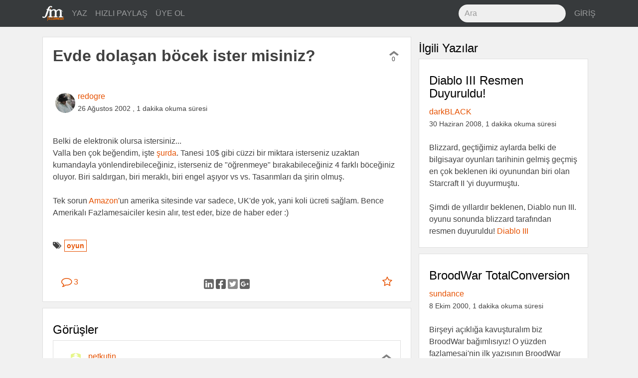

--- FILE ---
content_type: text/html; charset=utf-8
request_url: https://fazlamesai.net/posts/evde-dolasan-bocek-ister-misiniz
body_size: 7201
content:
<!DOCTYPE html>
<html>
<head>
  <title>  Evde dolaşan böcek ister misiniz?</title>
  <meta charset="utf-8">
  <meta http-equiv="X-UA-Compatible" content="IE=edge">
  <meta name="viewport" content="width=device-width, initial-scale=1, shrink-to-fit=no">
  <!-- Og -->
<meta property="og:locale" content="tr_TR"/>
<meta property="og:url" content="https://fazlamesai.net/posts/evde-dolasan-bocek-ister-misiniz"/>
<meta property="og:site_name" content="fazlamesai.net"/>
    <meta property="og:type" content="article"/>
  <meta property="og:title" content="Evde dolaşan böcek ister misiniz?"/>
    <meta property="og:image" content="https://fazlamesai.net/assets/fm_social-5eddbf57324fb38d2af976b92ca83bff572177e936ffd35a1e318a7ec204e099.png"/>
    <meta property="og:image:type" content="image/png"/>

    <meta property="og:description" content="Belki de elektronik olursa istersiniz...Valla ben çok beğendim, işte şurda. Tanesi 10$ gibi cüzzi bir miktara isterseniz uzaktan kumandayla yönlendirebileceğiniz, isterseniz de &quot;öğrenmeye&quot; bırakabileceğiniz 4 farklı böceğiniz oluyor. Biri saldırgan, biri meraklı, biri engel aşıyor vs vs. Tasarımları da şirin olmuş. Tek sorun Amazon&#39;un amerika sitesinde var sadece, UK&#39;de yok, yani koli ücreti..."/>
    <meta name="description" content="Belki de elektronik olursa istersiniz...Valla ben çok beğendim, işte şurda. Tanesi 10$ gibi cüzzi bir miktara isterseniz uzaktan kumandayla yönlendirebileceğiniz, isterseniz de &quot;öğrenmeye&quot; bırakabileceğiniz 4 farklı böceğiniz oluyor. Biri saldırgan, biri meraklı, biri engel aşıyor vs vs. Tasarımları da şirin olmuş. Tek sorun Amazon&#39;un amerika sitesinde var sadece, UK&#39;de yok, yani koli ücreti...">

    <meta property="article:published_time" content="2002-08-26 17:02:15 UTC">

  <meta property="article:author" content="https://fazlamesai.net/users/redogre"/>

    <meta property="article:tag" content="oyun">

  <meta name="keywords" content="oyun">



  <link rel="shortcut icon" type="image/x-icon" href="/assets/favicon-25d03cfbbfefb535d22654564801e5c5f68ee576938aea640895417091e97d16.png" />
  <meta name="theme-color" content="#e65100">
  <meta name="description" content="Serbest çalışan bilişimcilerin dünyasına yolculuk yapan, eve gitsem de bilgisayarla uğraşsam diyenlerin sitesi ..."/>
  <link rel="icon" sizes="192x192" href="https://fazlamesai.net/assets/fm_192-a55d0732983b8ff7e23b40e3f5a9b097092456c90381ff09ab99a4e9f2ca698d.png">
  <link rel="apple-touch-icon" href="https://fazlamesai.net/assets/fm_192-a55d0732983b8ff7e23b40e3f5a9b097092456c90381ff09ab99a4e9f2ca698d.png">
  <link rel="manifest" href="/manifest.json">
  <link rel="stylesheet" media="all" href="/assets/application-0fe125bcbd1991db336f4d8a14dbc2263b5db82a60ad705acf5395dfb6fc8b90.css" data-turbolinks-track="reload" />
  <script src="/assets/application-57a7dfdbfdafc6c73ab63a155ca626f357ceda785c61357eeeea6598472cd33e.js" data-turbolinks-track="reload" async="async"></script>
  <meta name="csrf-param" content="authenticity_token" />
<meta name="csrf-token" content="kSm15c0FyKVAu2F5yUMSmeweQQjtjac4w1crCu82oylRJ4lY0T41Tj8MwJsyEWHsskHILglm0I6g/ZQC2bkXLw==" />
  <link rel="alternate" type="application/rss+xml" title="fazlamesai.net RSS Feed" href="http://fazlamesai.net/feed?format=rss">
    <script>
  (function(i,s,o,g,r,a,m){i['GoogleAnalyticsObject']=r;i[r]=i[r]||function(){
  (i[r].q=i[r].q||[]).push(arguments)},i[r].l=1*new Date();a=s.createElement(o),
  m=s.getElementsByTagName(o)[0];a.async=1;a.src=g;m.parentNode.insertBefore(a,m)
  })(window,document,'script','https://www.google-analytics.com/analytics.js','ga');

  ga('create', 'UA-37667324-5', 'auto');
</script>
</head>
<body class="posts show">
  
  <nav class="navbar navbar-dark navbar-static-top bd-navbar bg-inverse">
<div class="container">
  <button class="navbar-toggler hidden-lg-up pull-xs-right" type="button" data-toggle="collapse" data-target="#navbarResponsive" aria-controls="navbarResponsive" aria-expanded="false" aria-label="Toggle navigation"><i class="fa fa-bars" aria-hidden="true"></i></button>
  <a class="navbar-brand" href="/">
    <img src="/assets/fm_logo_header-e81e1bbcfbc4fab74b978dfa8e6d9d84fdfd8c62ed7442307a5528fc5f88ac19.svg" alt="Fm logo header" />
  </a>
  <div class="collapse navbar-toggleable-md" id="navbarResponsive">
    <ul class="nav navbar-nav">
      <li class="nav-item">
        <a class="nav-link" href="/posts/new">
          YAZ
</a>      </li>

      <li class="nav-item">
        <a class="nav-link" href="/links/new">
          HIZLI PAYLAŞ
</a>      </li>

        <li class="nav-item">
          <a class="nav-link" href="/invitation_requests">
            ÜYE OL
</a>        </li>
    </ul>
    <ul class="nav navbar-nav pull-xs-none pull-sm-none pull-md-none pull-lg-right pull-xl-right">
      <li class="nav-item">
      <form action="/search" accept-charset="UTF-8" method="get"><input name="utf8" type="hidden" value="&#x2713;" />
        <input type="text" class="form-control nav-search" placeholder="Ara" name="q">
</form>      </li>
        <li class="nav-item">
          <a class="nav-link pull-xs-right" href="/users/sign_in">GİRİŞ</a>
        </li>
    </ul>
  </div>
</div>
</nav>

  <div class="container">
    <div class="row">
      <section>
        <progress value="0"></progress>



  <div class="col-xs-12 col-xl-8">
<div class="row">
<div class="card post" id="post">
  



  <div class="card-block">
    <div class="row row-equal-height">
      <div class="col-md-11 col-xl-12">
        <h1 class="card-title">Evde dolaşan böcek ister misiniz?</h1>
      </div>
      <div class="col-md-1 pull-xs-left vote" id="1d6258bf-4645-4b7d-ad99-82a2e3569bdd">
        <div id="vote-container-1d6258bf-4645-4b7d-ad99-82a2e3569bdd">

  <div class="text-xs-center">
    <a href="/users/sign_in">
      <i class="fa fa-chevron-up not_voted" aria-hidden="true"></i>
</a>  </div>

<div class="text-xs-center count">
  0
</div>


</div>

      </div>
    </div>
  </div>

  <div class="card-block">


    <div class="avatar">
      <a href="/users/redogre">
          <img src="/system/users/avatars/32b/c8f/d4-/thumb/DSCN1493.jpg?1476880543" alt="Dscn1493" />
</a>    </div>

    <div class="pull-xs-left">
      <a href="/users/redogre">redogre</a>
      <br>
        <span class="post_date">26 Ağustos 2002</span>
        <span class="post_date">, 1 dakika okuma süresi</span>
    </div>

  </div>

      <div class="card-block">
        <div class="card-text">
          <article id="post-content">
              <div class='legacy-article-intro'>Belki de elektronik olursa istersiniz...<br>Valla ben çok beğendim, işte <a href=http://www.wowwee.com/biobugs/biointerface.html>şurda</a>. Tanesi 10$ gibi cüzzi bir miktara isterseniz uzaktan kumandayla yönlendirebileceğiniz, isterseniz de "öğrenmeye" bırakabileceğiniz 4 farklı böceğiniz oluyor. Biri saldırgan, biri meraklı, biri engel aşıyor vs vs. Tasarımları da şirin olmuş.<br><br> Tek sorun <a href=http://www.amazon.com/exec/obidos/search-handle-url/index=toys&field-keywords=bio%20bug&search-type=ss&bq=1/103-6284866-3110269>Amazon</a>'un amerika sitesinde var sadece, UK'de yok, yani koli ücreti sağlam. Bence Amerikalı Fazlamesaiciler kesin alır, test eder, bize de haber eder :)</div><div class='legacy-article-body'></div>
          </article>
        </div>
      </div>

  <div class="card-block">
    <span class="pull-left"><i class="fa fa-tags" aria-hidden="true"></i>
        <span class="tag"><a href="/tags/oyun">oyun</a></span>
    </span>
  </div>

  <div class="card-block">
    <div class="row">
  <div class="col-xs-2">
    <a class="btn btn-link" href="/posts/evde-dolasan-bocek-ister-misiniz">
      <i class="fa fa-comment-o fa-lg" aria-hidden="true"></i> 3
</a>  </div>

  <div class="col-xs-8 text-xs-center center-buttons">
    <a target="_blank" rel="nofollow noopener" href="https://www.linkedin.com/shareArticle?mini=true&amp;url=https%3A%2F%2Ffazlamesai.net%2Fposts%2Fevde-dolasan-bocek-ister-misiniz%3Futm_campaign%3Devde-dolasan-bocek-ister-misiniz%26utm_source%3Dlinkedin%26utm_medium%3Dpost">
      <img src="/assets/linkedin-b7fd42895b291003c444a9c2acf867ea813671e0b725a5d7c05dbb13f5c0fdd3.svg" alt="Linkedin" />
</a>    <a target="_blank" rel="nofollow noopener" href="http://www.facebook.com/sharer/sharer.php?u=https%3A%2F%2Ffazlamesai.net%2Fposts%2Fevde-dolasan-bocek-ister-misiniz%3Futm_campaign%3Devde-dolasan-bocek-ister-misiniz%26utm_source%3Dfacebook%26utm_medium%3Dpost">
      <img src="/assets/facebook-03210e1663ee772e93ed5d344cdb36657b68342821aaebe982f2f984915990b3.svg" alt="Facebook" />
</a>    <a target="_blank" rel="nofollow noopener" href="https://twitter.com/intent/tweet?url=https%3A%2F%2Ffazlamesai.net%2Fposts%2Fevde-dolasan-bocek-ister-misiniz%3Futm_campaign%3Devde-dolasan-bocek-ister-misiniz%26utm_source%3Dtwitter%26utm_medium%3Dpost">
      <img src="/assets/twitter-7b64ce0117a85c5d52ed45c27707af61d9b0e0d590284baa287cfe87867b9ae1.svg" alt="Twitter" />
</a>    <a target="_blank" rel="nofollow noopener" href="https://plus.google.com/share?url=https%3A%2F%2Ffazlamesai.net%2Fposts%2Fevde-dolasan-bocek-ister-misiniz%3Futm_campaign%3Devde-dolasan-bocek-ister-misiniz%26utm_source%3Dgoogle_plus%26utm_medium%3Dpost">
      <img src="/assets/google_plus-50c049fbb29cd3346f1bf9349017b644bcd00a53b56bd156728850f57bd85c0a.svg" alt="Google plus" />
</a>  </div>

  <div class="col-xs-2">
    <div class="pull-xs-right">
        <a class="btn btn-link" href="/users/sign_in">
    <i class="fa fa-star-o fa-lg" aria-hidden="true"></i>
</a>
    </div>
  </div>
</div>

  </div>
</div>
<div class="card post" id="comments">
  <div class="card-block">
    <h2>Görüşler</h2>
    <div class="comment card" style="margin-left: 0px">
  <a name="comment-742c9802-c2fc-475f-9c9c-b762098115c2"></a>
  <div class="card-block">
    <div class="avatar">
      <a href="/users/petkutin">
          <img alt="petkutin" src="https://secure.gravatar.com/avatar/4df469b3871739734d2cde6ff6724967?default=identicon&secure=true" width="80" height="80" />
</a>    </div>

    <div class="pull-right vote" id="742c9802-c2fc-475f-9c9c-b762098115c2">
      <div id="vote-container-742c9802-c2fc-475f-9c9c-b762098115c2">

  <div class="text-xs-center">
    <a href="/users/sign_in">
      <i class="fa fa-chevron-up not_voted" aria-hidden="true"></i>
</a>  </div>

<div class="text-xs-center count">
  0
</div>


</div>

    </div>

    <div>
      <a href="/users/petkutin">petkutin</a><br>
      <time class="post-created-at" datetime="2002-08-26T21:15:36+00:00">
        <span title="26 Ağustos 2002, Pazartesi, 21:15 (UTC)">23 yıl önce</span>
      </time>

      <div class="pull-right">

      </div>

    </div>
  </div>
    <div class="card-block">
        <div class='legacy-article-comment'>bizim kediyi deli etsin diye bir tane almaya degerdi ama amazon temizlemis bocegi katalogtan :0, baska yerlerdede (discovery channel'da $40.00) Biraz daha akillansinlar ondan sonra dusunurum...</div>
    </div>

  <div class="card-block">
    <div class="pull-right">
    <a href="/posts/evde-dolasan-bocek-ister-misiniz#comment-742c9802-c2fc-475f-9c9c-b762098115c2">
      <i class="fa fa-link" aria-hidden="true" title="Kalıcı bağlantı"></i>
</a>    </div>

  </div>
</div>
<div class="nested_comments"></div><div class="comment card" style="margin-left: 0px">
  <a name="comment-c9a373cb-65de-4506-b642-71d2320781ae"></a>
  <div class="card-block">
    <div class="avatar">
      <a href="/users/anonim">
          <img alt="anonim" src="https://secure.gravatar.com/avatar/b5e27ed66bbd5ccf0974a83436b41bce?default=identicon&secure=true" width="80" height="80" />
</a>    </div>

    <div class="pull-right vote" id="c9a373cb-65de-4506-b642-71d2320781ae">
      <div id="vote-container-c9a373cb-65de-4506-b642-71d2320781ae">

  <div class="text-xs-center">
    <a href="/users/sign_in">
      <i class="fa fa-chevron-up not_voted" aria-hidden="true"></i>
</a>  </div>

<div class="text-xs-center count">
  0
</div>


</div>

    </div>

    <div>
      <a href="/users/anonim">anonim</a><br>
      <time class="post-created-at" datetime="2002-09-13T17:21:39+00:00">
        <span title="13 Eylül 2002, Cuma, 17:21 (UTC)">23 yıl önce</span>
      </time>

      <div class="pull-right">

      </div>

    </div>
  </div>
    <div class="card-block">
        <div class='legacy-article-comment'>kim demiş türkiyede yok diye.
<br />
<br />
http://www.endtas.com
<br />
<br />
u bir ziyaret edip halis mulis türk böceklerini görmeye ne dersin? Hem de evde de beslenebiliyor, hatta beslemeseniz bile oluyor, güneş enerjisi ile çalışanları var.
<br />
<br />
giriş sayfasından amatör robotik bölümünü tıklamanız yeterli.. Bir de amatör tekne yapımı bölümlerimiz var (2 adet)</div>
    </div>

  <div class="card-block">
    <div class="pull-right">
    <a href="/posts/evde-dolasan-bocek-ister-misiniz#comment-c9a373cb-65de-4506-b642-71d2320781ae">
      <i class="fa fa-link" aria-hidden="true" title="Kalıcı bağlantı"></i>
</a>    </div>

  </div>
</div>
<div class="nested_comments"></div><div class="comment card" style="margin-left: 0px">
  <a name="comment-fdf23f87-9577-4576-849f-b2cad4fdb7b4"></a>
  <div class="card-block">
    <div class="avatar">
      <a href="/users/anonim">
          <img alt="anonim" src="https://secure.gravatar.com/avatar/b5e27ed66bbd5ccf0974a83436b41bce?default=identicon&secure=true" width="80" height="80" />
</a>    </div>

    <div class="pull-right vote" id="fdf23f87-9577-4576-849f-b2cad4fdb7b4">
      <div id="vote-container-fdf23f87-9577-4576-849f-b2cad4fdb7b4">

  <div class="text-xs-center">
    <a href="/users/sign_in">
      <i class="fa fa-chevron-up not_voted" aria-hidden="true"></i>
</a>  </div>

<div class="text-xs-center count">
  0
</div>


</div>

    </div>

    <div>
      <a href="/users/anonim">anonim</a><br>
      <time class="post-created-at" datetime="2002-09-13T17:23:16+00:00">
        <span title="13 Eylül 2002, Cuma, 17:23 (UTC)">23 yıl önce</span>
      </time>

      <div class="pull-right">

      </div>

    </div>
  </div>
    <div class="card-block">
        <div class='legacy-article-comment'>böcük kitimizden bahsetmeyi unutmuşum.
<br />
isterseniz 25 milyon liraya böcük kitimizden alıp kendi böcüğünüzü monte etmeniz de mümkün.</div>
    </div>

  <div class="card-block">
    <div class="pull-right">
    <a href="/posts/evde-dolasan-bocek-ister-misiniz#comment-fdf23f87-9577-4576-849f-b2cad4fdb7b4">
      <i class="fa fa-link" aria-hidden="true" title="Kalıcı bağlantı"></i>
</a>    </div>

  </div>
</div>
<div class="nested_comments"></div>
      <a href="/users/sign_in">Görüş belirtmek için giriş yapın...</a>  </div>
</div>
</div>
</div>
<div class="col-xl-4 hidden-lg-down">
  <h2>İlgili Yazılar</h2>
    <div class="card post">

  <div class="card-block">
     <a href="/posts/diablo-iii-resmen-duyuruldu">
       <h2 class="card-title">Diablo III Resmen Duyuruldu!</h2>
</a>    <div>
      <a href="/users/darkblack">darkBLACK</a><br>
        <span class="post_date">30 Haziran 2008, 1 dakika okuma süresi</span>
    </div>
    <br>

    <div class="card-text">
        <div class='legacy-article-intro'>Blizzard, geçtiğimiz aylarda belki de bilgisayar oyunları tarihinin gelmiş geçmiş en çok beklenen iki oyunundan biri olan Starcraft II 'yi duyurmuştu.
<br><br>

Şimdi de yıllardır beklenen, Diablo nun III. oyunu sonunda blizzard tarafından resmen duyuruldu!
<a href="http://www.blizzard.com/diablo3/">Diablo III</a></div>
    </div>
  </div>
</div>

    <div class="card post">

  <div class="card-block">
     <a href="/posts/broodwar-totalconversion">
       <h2 class="card-title">BroodWar TotalConversion</h2>
</a>    <div>
      <a href="/users/sundance">sundance</a><br>
        <span class="post_date"> 8 Ekim 2000, 1 dakika okuma süresi</span>
    </div>
    <br>

    <div class="card-text">
        <div class='legacy-article-intro'>Birşeyi açıklığa kavuşturalım biz BroodWar bağımlısıyız! O yüzden fazlamesai'nin ilk yazısının BroodWar hakkında olması da tesadüf değil :) Konumuz BroodWar üzerine bir çok değişiklikler yapan, enteresan bir site; <A HREF="http://www.infoceptor.com" target="_blank">www.infoceptor.com</A></div>
    </div>
  </div>
</div>

    <div class="card post">

  <div class="card-block">
     <a href="/posts/pusu-tamami-turk-yapimi-3-boyutlu-ilk-oyun">
       <h2 class="card-title">Pusu! Tamamı türk yapımı 3 boyutlu ilk oyun!</h2>
</a>    <div>
      <a href="/users/larweda">larweda</a><br>
        <span class="post_date"> 4 Ağustos 2001, 1 dakika okuma süresi</span>
    </div>
    <br>

    <div class="card-text">
        <div class='legacy-article-intro'>Daha önce Türkiyede yapılan Galata ve Lale Savaşçıları oyunları Türk ürünü oyun tarihinde benim hatırlayabildiğim en ciddi projelerdi. Ama her iki oyunun da yabancı rakipleri karşısında çok fazla eksikleri olduğu ve amatörce yapıldığı eleştirileri söylendi. Şimdi matematik mühendisi iki arkadaşın üzerinde çalıştığı bir türkçe oyun projesi var. Pusu (Ambush), Wolfenstein'la başlayıp Doom'la popüler olan ve sonra örneklerinin binlercesi üretilen FPS (First Person Shooter) tarzı oyunlardan biri oluyor. Oyunun ilk test versiyonlarından görülen ise, gerçekten üzerinde emek harcanmış ve Quake, Half-Life, Duke-Nuke'm gibi büyük oyun firmalarının oyunlarına kafa tutacağa benziyor.</div>
    </div>
  </div>
</div>

    <div class="card post">

  <div class="card-block">
     <a href="/posts/passage-birkac-pixelde-bir-omur">
       <h2 class="card-title">Passage... Birkaç pixelde bir ömür</h2>
</a>    <div>
      <a href="/users/sundance">sundance</a><br>
        <span class="post_date">15 Mayıs 2008, 1 dakika okuma süresi</span>
    </div>
    <br>

    <div class="card-text">
        <div class='legacy-article-intro'><a href=http://www.kokoromi.org/projects/gamma256>Gamma 256</a> etkinliğine bakınırken, çok ilginç bir sanat eseri/oyun ile karşılaştım.<br><br>

Beş dakikalık bir zaman dilimi içinde doğumdan ölüme bir hayatın geçtiği <a href=http://hcsoftware.sourceforge.net/passage/>Passage</a> pixel grafikleri, ruh halinizi etkileyen müziği ile azdan çoku anlayanlar için gerçekten ilginç bir deneyim. Not:Ok tuşlarını kullanımınız gidişatı etkiliyor.</div>
    </div>
  </div>
</div>

    <div class="card post">

  <div class="card-block">
     <a href="/posts/abandonware">
       <h2 class="card-title">Abandonware</h2>
</a>    <div>
      <a href="/users/shibumi">SHiBuMi</a><br>
        <span class="post_date">21 Ağustos 2001, 1 dakika okuma süresi</span>
    </div>
    <br>

    <div class="card-text">
        <div class='legacy-article-intro'>80-90'ların bilgisayar kültüründen gelen hemen herkesin ilgisini çekecek bir site: <a href=http://www.theunderdogs.org>www.theunderdogs.org</a>. Sitede 80'li yılların başından 90'ların sonlarına kadar bir sürü oyun ve manualleri bulunuyor. Net üzerinde şimdiye kadar bundan daha geniş bir Abandonware PC oyun arşivine rastlamadım, eski oyun fanatikleri mutlaka gözatsınlar. Bana enteresan gelen başka bir olay daha var, bu oyunları W98 altında çalıştırırken zorluk çekiyordum ancak W2k hemen hepsini çalıştırabiliyor, aklınızda bulunsun.</div>
    </div>
  </div>
</div>

</div>

      </section>
    </div>
  </div>
  <div class="modal fade" id="infoModal" role="dialog">
    <div class="modal-dialog">
    
      <!-- Help Modal content-->
      <div class="modal-content">
        <div class="modal-header">
          <button type="button" class="close" data-dismiss="modal">&times;</button>
          <h4 class="modal-title">Yardım</h4>
        </div>
        <div class="modal-body">
          <p>Editör markdown formatını desteklemektedir. Detaylı bilgi için <a href="https://daringfireball.net/projects/markdown/syntax">bu</a> adresi ziyaret edebilirsiniz.</p>
          <p>@kullanici ile birisinden bahsedebilir veya :emoji: ile emoji kullanabilirsiniz.</p>
        </div>
        <div class="modal-footer">
          <button type="button" class="btn btn-default" data-dismiss="modal">Kapat</button>
        </div>
      </div>
      
    </div>
</div>
</body>
</html>
